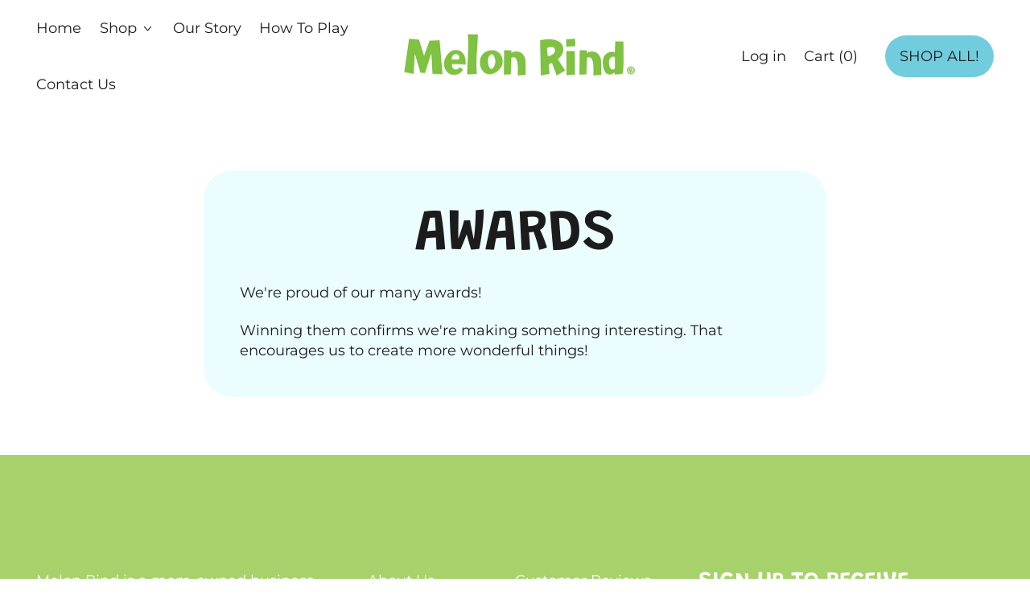

--- FILE ---
content_type: text/css
request_url: https://melonrind.com/cdn/shop/t/28/assets/custom.css?v=86187798042941963701667350147
body_size: -485
content:
@media screen and (min-width: 900px){#sect1mobile{display:none}}@media screen and (max-width: 900px){#sect1desk{display:none}}.ann-bar{background-position:50% 100%!important;background-repeat:no-repeat!important;height:60px}@media (max-width: 900px){.ann-bar{height:50px!important}}.row:after{content:"";clear:both;display:table}.hero-img-left,.hero-img-right{float:left;width:50%}.mb-txt{float:left;width:100%;margin-top:30px;margin-bottom:30px;text-align:center;font-size:15px}.hero-txt-img{margin:30px;text-align:center;font-size:18px}@media (max-width: 900px){.hero-img-left,.hero-img-right{width:100%}}
/*# sourceMappingURL=/cdn/shop/t/28/assets/custom.css.map?v=86187798042941963701667350147 */
